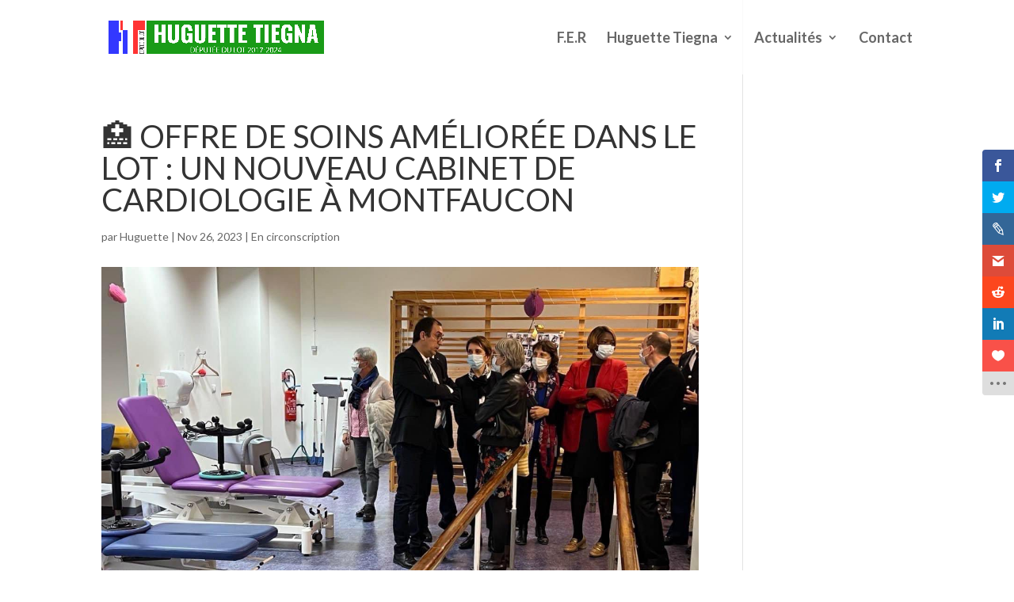

--- FILE ---
content_type: application/javascript
request_url: https://huguettetiegna.fr/wp-content/uploads/wtfdivi/wp_footer.js?ver=1598091765
body_size: 166
content:
jQuery('#footer-info').html("&copy;  Huguette Tiegna <span class=\"divibooster_year\"><\/span><script>jQuery(function($){$(\".divibooster_year\").text(new Date().getFullYear());});<\/script> - R\u00e9alisation <a href=\"http:\/\/jcxconsulting.com\">JCX Consulting<\/a> - <a href=\"http:\/\/huguettetiegna.fr\/mentions-legales\/\">Mentions L\u00e9gales<\/a>");jQuery(function($){});